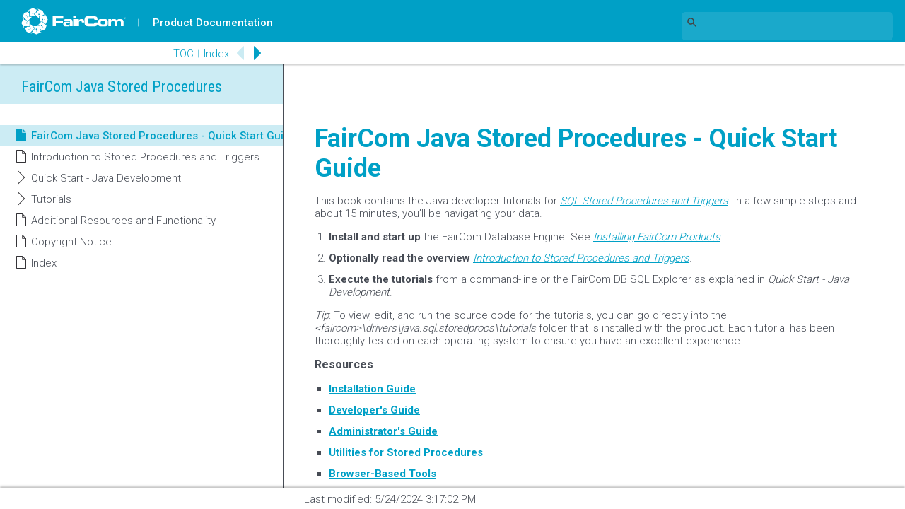

--- FILE ---
content_type: text/html
request_url: https://docs.faircom.com/doc/tutorials/java-sql-stored-procedures-api/
body_size: 9827
content:
<!DOCTYPE html>
<html>
<head>
<meta charset="UTF-8">

<!-- topic_template.htm MB180314, MB181203 2018 major rework, MB190128 UTF-8+BOM -->
 
<title> FairCom Java Stored Procedures - Quick Start Guide </title>

<!-- Google Tag Manager -->
<script>(function(w,d,s,l,i){w[l]=w[l]||[];w[l].push({'gtm.start':
new Date().getTime(),event:'gtm.js'});var f=d.getElementsByTagName(s)[0],
j=d.createElement(s),dl=l!='dataLayer'?'&l='+l:'';j.async=true;j.src=
'https://www.googletagmanager.com/gtm.js?id='+i+dl;f.parentNode.insertBefore(j,f);
})(window,document,'script','dataLayer','GTM-WJLNN4');</script>
<!-- End Google Tag Manager -->

<meta name="description" content="FairCom's high-performance NAV and SQL database technology.">
<meta name="keywords" content="FairCom Java Stored Procedures - Quick Start Guide">
<meta name="modified" content="Last modified: 5/24/2024 3:17:02 PM">
<meta name="publishdate" content="Tuesday, January 7, 2025">
<meta name="viewport" content="width=device-width, initial-scale=1" />
<script type="text/javascript" src="fc2018_main.js"></script>
<script type="text/javascript" src="daTOCdata.js"></script>
<script> var daPageTitle = "FairCom Java Stored Procedures - Quick Start Guide"; </script>
<link rel="stylesheet" href="fc_ait2018.css">
<link rel="stylesheet" href="fc_dsi2018.css">
<link rel="stylesheet" href="fc_ovr2018.css">
</head>
<body onload=" daSetMain(); ;if (isTOCLoaded()) {highlight('80212')}">
<script type="text/javascript">
  (function(w,d,t,u,n,s,e){w['SwiftypeObject']=n;w[n]=w[n]||function(){
  (w[n].q=w[n].q||[]).push(arguments);};s=d.createElement(t);
  e=d.getElementsByTagName(t)[0];s.async=1;s.src=u;e.parentNode.insertBefore(s,e);
  })(window,document,'script','//s.swiftypecdn.com/install/v2/st.js','_st');
  
  _st('install','ENVjV6zkFnV667Gt95_B','2.0.0');
</script>
<!-- Google Tag Manager - MB161103 (noscript) -->
<noscript>
<iframe src="https://www.googletagmanager.com/ns.html?id=GTM-WJLNN4"
height="0" width="0" style="display:none;visibility:hidden"></iframe>
</noscript>
<!-- End Google Tag Manager (noscript) -->

<div id="fc_header"><a href="https://www.faircom.com" id="faircom_logo"><img src="images/1803_faircom_logo.svg"></a></div>
<div id="fc_doc_ind"><img src="images/1803_bar_w.svg"><a href="/docs/?lang=en" target="doc_pg">Product Documentation</a></div>
<div id="fc_top_navigation">
  <!-- MJB210617 - removed external nav for rework <iframe name="fc_top_nav_frame" id="fc_top_nav_frame" src="/resources/fc_top_navigation.htm?fcat=DEV"></iframe> -->
</div>
<div id="fc_search_2" style="display: none">
  <form name="doc_search_form" id="doc_search_form"action="https://docs.faircom.com/go/search/search.php" method="post" target="fc_side_nav_frame">
    <input name="submit" id="submit" type="submit" value="" class="fc_search_submit" onclick="if (this.form.Terms.value == 'Search this book') { return false; }; daShowSearch(); daSetDisplay('fc_side_navigation', 'inline');" />
    <input name="Terms" id="Terms" type="text" value="Search this book" onfocus="this.value = (this.value == 'Search this book')?'':this.value;" onblur="this.value = (this.value == '')?'Search this book':this.value;" />
    <button name="fc_search_close_btn" id="fc_search_close_btn" class="fc_sm_screen_btn"></button>
    <input name="book_dir_name" id="book_dir_name" type="hidden" value="java-sql-stored-procedures-api" />
  </form>
</div>
<div id="fc_search">
   <form name="doc_search_form_2" id="doc_search_form_2" >
        <input type="text" class="st-default-search-input" />
  </form>
</div>
<div id="fc_sm_screen_btns">
  <button id="fc_brgr_btn" class="fc_sm_screen_btn" style="display: none"></button>
  <button id="fc_search_btn" class="fc_sm_screen_btn"></button>
</div>
<div id="fc_breadcrumbs"></div>
<div id="fc_doc_container">
  <div id="fc_side_navigation">
    <iframe name="fc_side_nav_frame" id="fc_side_nav_frame" src="toc.htm"></iframe>
  </div>
  <div id="fc_content_container">
    <div id="fc_content">
      <h1 class="fc_content_heading">FairCom Java Stored Procedures</h1>
      <table class="relatedtopics aboveheading" cellpadding="0" cellspacing="0" border="0">
<tr valign="top">
<td width= "18">
<p class="bodytext"><a href="IntroductiontoStoredProceduresandTriggers.htm" target="_self"><img id="f124" src="next.png" alt="Next Topic" height="22" width="30" vspace="0" hspace="0" align="bottom" border="0"></a></p></td>
</tr>
</table>
<h1 id="t80212" class="heading1">FairCom Java Stored Procedures - Quick Start Guide</h1>
<p class="bodytextkeepwithnext">This book contains the Java developer tutorials for <em class="fcemphasis"><a id="h81349" class="jumptemplateforprinting" title="Introduction to Stored Procedures and Triggers" href="IntroductiontoStoredProceduresandTriggers.htm" target="_self">SQL Stored Procedures and Triggers</a></em>. In a few simple steps and about 15 minutes, you&#8217;ll be navigating your data.</p>
<ol class="fclistnumber"><li class="fclistnumber"><strong class="fcbold">Install and start up</strong> the FairCom Database Engine. See <em class="fcemphasis"><a class="newwindowjumptemplate" title="" href="https://docs.faircom.com/doc/FairCom-Installation/" target="_blank">Installing FairCom Products</a></em>.</li><li class="fclistnumber"><strong class="fcbold">Optionally read the overview</strong> <em class="fcemphasis"><a id="h81349_2" class="jumptemplateforprinting" title="Introduction to Stored Procedures and Triggers" href="IntroductiontoStoredProceduresandTriggers.htm" target="_self">Introduction to Stored Procedures and Triggers</a></em>.</li><li class="fclistnumber"><strong class="fcbold">Execute the tutorials</strong> from a command-line or the FairCom DB SQL Explorer as explained in <em class="fcemphasis">Quick Start - Java Development</em>.</li></ol><p class="bodytext"><em class="fcemphasis">Tip</em>: To view, edit, and run the source code for the tutorials, you can go directly into the <em class="fcfilename">&lt;faircom&gt;\drivers\java.sql.storedprocs\tutorials</em> folder that is installed with the product. Each tutorial has been thoroughly tested on each operating system to ensure you have an excellent experience.</p>
<p class="fcsubheading">Resources</p>
<ul class="fclistbullet"><li class="fclistbullet"><strong class="fcbold"><a class="newwindowjumptemplate" title="" href="https://docs.faircom.com/doc/FairCom-Installation/" target="_blank">Installation Guide</a></strong></li><li class="fclistbullet"><strong class="fcbold"><a class="newwindowjumptemplate" title="" href="https://docs.faircom.com/doc/jspt/" target="_blank">Developer's Guide</a></strong></li><li class="fclistbullet"><strong class="fcbold"><a class="newwindowjumptemplate" title="" href="https://docs.faircom.com/doc/ctserver/" target="_blank">Administrator's Guide</a></strong></li><li class="fclistbullet"><strong class="fcbold"><a class="" title="" href="https://docs.faircom.com/doc/cmdline/62760.htm" target="_self">Utilities for Stored Procedures</a></strong></li><li class="fclistbullet"><strong class="fcbold"><a class="newwindowjumptemplate" title="" href="https://docs.faircom.com/docs/en/UUID-34ebc208-4577-ccf7-d0da-9db37478f55e.html" target="_blank">Browser-Based Tools</a></strong></li><li class="fclistbullet"><strong class="fcbold"><a class="newwindowjumptemplate" title="" href="https://docs.faircom.com/doc/cmdline/" target="_blank">Command-Line Utilities</a></strong></li><li class="fclistbullet"><strong class="fcbold"><a class="newwindowjumptemplate" title="" href="https://docs.faircom.com/doc/tutorials/csharp-sql-stored-procedures-api/" target="_blank">C# .NET Stored Procedures</a></strong> (for developers in the .NET environment)</li><li class="fclistbullet"><strong class="fcbold"><a class="newwindowjumptemplate" title="" href="https://docs.faircom.com/doc/tutorials/drivers-sdks-apis/" target="_blank">All Drivers and APIs</a></strong> </li></ul><p class="fcnote"><strong class="fcnotebold">Note</strong>: FairCom supports all actively-supported LTS versions of the Oracle JDK, and the most recent release (non-beta) version of Oracle OpenJDK.</p>


      <div id="fc_content_navigation_controls">
        <button id="fc_prev_btn_content" class="fc_sm_screen_btn_wide"></button>
        <button id="fc_next_btn_content" class="fc_sm_screen_btn_wide"></button>
      </div>
      <input id="topicId" type="hidden" value="80212" />
      <input id="topic_title" type="hidden" value="FairCom Java Stored Procedures - Quick Start Guide" />
      <input id="fc_title" type="hidden" value="FairCom Java Stored Procedures" />
      <input id="fc_book_id" type="hidden" value="79771" />
    </div>
    <!-- to pin a banner, add the query parameter "fc_promo=../relative_path_to/a160x600px_banner_with_embedded_href.svg to the AIT var FC_websubpromo -->
    <!-- MJB210617 - removed "fc_banner" promo/ad server area for rework <div id="fc_banner">
      <iframe id="fc_banner_frame" src="/resources/promos/getpromo.php?" scrolling="no"></iframe>
    </div> -->
  </div>
</div>
<div id="fc_footer">
  <div id="fc_last_mod">
    <p>Last modified:
      5/24/2024 3:17:02 PM
    </p>
  </div>
</div>
<div id="fc_side_navigation_controls">
  <p>
    <a href="toc.htm" id="fc_toc_a"target="fc_side_nav_frame">TOC</a><img src="images/1803_bar_b.svg"><a href="indexpage.htm" id="fc_index_a"target="fc_side_nav_frame">Index</a>
  </p>
  <button id="fc_prev_btn" class="fc_sm_screen_btn"></button>
  <button id="fc_next_btn" class="fc_sm_screen_btn"></button>
  <button id="fc_snav_close_btn" class="fc_hidden"></button>
  <button id="fc_snav_close_search_wide_mode_btn" class="fc_hidden"></button>
</div>
<div id="related_topics_alt"></div>
</body>
</html>


--- FILE ---
content_type: text/html
request_url: https://docs.faircom.com/doc/tutorials/java-sql-stored-procedures-api/toc.htm
body_size: 5898
content:
<!DOCTYPE html>
<html>
<head>
<meta charset="UTF-8">

<!-- toc_template.htm MB1803143 2018 major rework -->

<title>  </title>

<SCRIPT LANGUAGE="JavaScript">
if (parent.location.href == self.location.href) window.location.href = 'index.htm';
</SCRIPT>

<meta name="description" content="FairCom's high-performance NAV and SQL database technology.">
<meta name="keywords" content="">
<meta name="publishdate" content="Tuesday, January 7, 2025">

<script type="text/javascript" src="fc2018_toc.js"></script>

<link rel="stylesheet" href="fc_dsi2018.css">
<link rel="stylesheet" href="fc_toc2018.css">
<link rel="stylesheet" href="fc_ovr2018.css">

<base target="_parent">

</head>
<body style="display:none" onload="daSetState();">
<h1 class="fc_nav_heading">FairCom Java Stored Procedures</h1>

<table class="tabledhtmltoc" cellpadding="0" cellspacing="0" border="0" width="100%"><tr><td align="left" valign="top" nowrap="nowrap"><span class="toc">&nbsp;<br>
<img src="space.gif" alt=""><img src="topic.gif" alt=""><a id="a80212" href="index.htm">FairCom Java Stored Procedures - Quick Start Guide</a><br>
<img src="space.gif" alt=""><img src="topic.gif" alt=""><a id="a81348" href="IntroductiontoStoredProceduresandTriggers.htm">Introduction to Stored Procedures and Triggers</a><br>
<img id="p85415" src="plus.gif" onclick="exp('85415')" alt=""><img id="b85415" src="cbook.gif" alt=""><a id="a85415" href="QuickStart-JavaDevelopment.htm">Quick Start - Java Development</a><br>
<span id="s85415" class="sp"><img style="margin-left:16px" src="space.gif" alt=""><img src="topic.gif" alt=""><a id="a85416" href="CommandLineExecutionUsingInteractiveSQL-Windows.htm">Command Line Execution Using Interactive SQL - Windows</a><br>
<img style="margin-left:16px" src="space.gif" alt=""><img src="topic.gif" alt=""><a id="a85417" href="GUIExecutionUsingFairComDBSQLExplorer-Windows.htm">GUI Execution Using FairCom DB SQL Explorer - Windows</a><br>
<img style="margin-left:16px" src="space.gif" alt=""><img src="topic.gif" alt=""><a id="a85418" href="Command-LineExecutionUsingInteractiveSQL-Linux.htm">Command-Line Execution Using Interactive SQL - Linux</a><br>
</span><img id="p79784" src="plus.gif" onclick="exp('79784')" alt=""><img id="b79784" src="cbook.gif" alt=""><a id="a79784" href="Tutorials.htm">Tutorials</a><br>
<span id="s79784" class="sp"><img style="margin-left:16px" id="p41961" src="plus.gif" onclick="exp('41961')" alt=""><img id="b41961" src="cbook.gif" alt=""><a id="a41961" href="IntroductoryTutorial.htm">Introductory Tutorial</a><br>
<span id="s41961" class="sp"><img style="margin-left:32px" src="space.gif" alt=""><img src="topic.gif" alt=""><a id="a42349" href="Init.htm">Init</a><br>
<img style="margin-left:32px" src="space.gif" alt=""><img src="topic.gif" alt=""><a id="a42350" href="Define.htm">Define</a><br>
<img style="margin-left:32px" src="space.gif" alt=""><img src="topic.gif" alt=""><a id="a42351" href="Manage.htm">Manage</a><br>
<img style="margin-left:32px" src="space.gif" alt=""><img src="topic.gif" alt=""><a id="a42352" href="Done.htm">Done</a><br>
</span><img style="margin-left:16px" id="p41978" src="plus.gif" onclick="exp('41978')" alt=""><img id="b41978" src="cbook.gif" alt=""><a id="a41978" href="RelationalModelandIndexing.htm">Relational Model and Indexing</a><br>
<span id="s41978" class="sp"><img style="margin-left:32px" src="space.gif" alt=""><img src="topic.gif" alt=""><a id="a42354" href="Init_2.htm">Init</a><br>
<img style="margin-left:32px" src="space.gif" alt=""><img src="topic.gif" alt=""><a id="a42355" href="Define_2.htm">Define</a><br>
<img style="margin-left:32px" src="space.gif" alt=""><img src="topic.gif" alt=""><a id="a42356" href="Manage_2.htm">Manage</a><br>
<img style="margin-left:32px" src="space.gif" alt=""><img src="topic.gif" alt=""><a id="a42357" href="Done_2.htm">Done</a><br>
</span><img style="margin-left:16px" id="p41995" src="plus.gif" onclick="exp('41995')" alt=""><img id="b41995" src="cbook.gif" alt=""><a id="a41995" href="Record_RowLocking.htm">Record/Row Locking</a><br>
<span id="s41995" class="sp"><img style="margin-left:32px" src="space.gif" alt=""><img src="topic.gif" alt=""><a id="a42359" href="Init_3.htm">Init</a><br>
<img style="margin-left:32px" src="space.gif" alt=""><img src="topic.gif" alt=""><a id="a42360" href="Define_3.htm">Define</a><br>
<img style="margin-left:32px" src="space.gif" alt=""><img src="topic.gif" alt=""><a id="a42361" href="Manage_3.htm">Manage</a><br>
<img style="margin-left:32px" src="space.gif" alt=""><img src="topic.gif" alt=""><a id="a42362" href="Done_3.htm">Done</a><br>
</span><img style="margin-left:16px" id="p42012" src="plus.gif" onclick="exp('42012')" alt=""><img id="b42012" src="cbook.gif" alt=""><a id="a42012" href="TransactionProcessing.htm">Transaction Processing</a><br>
<span id="s42012" class="sp"><img style="margin-left:32px" src="space.gif" alt=""><img src="topic.gif" alt=""><a id="a42364" href="Init_4.htm">Init</a><br>
<img style="margin-left:32px" src="space.gif" alt=""><img src="topic.gif" alt=""><a id="a42365" href="Define_4.htm">Define</a><br>
<img style="margin-left:32px" src="space.gif" alt=""><img src="topic.gif" alt=""><a id="a42366" href="Manage_4.htm">Manage</a><br>
<img style="margin-left:32px" src="space.gif" alt=""><img src="topic.gif" alt=""><a id="a42367" href="Done_4.htm">Done</a><br>
</span></span><img src="space.gif" alt=""><img src="topic.gif" alt=""><a id="a68485" href="AdditionalResourcesandFunctionality.htm">Additional Resources and Functionality</a><br>
<img src="space.gif" alt=""><img src="topic.gif" alt=""><a id="a63829" href="copyright.htm">Copyright Notice</a><br>
<img src="space.gif" alt=""><img src="topic.gif" alt=""><a id="a74298" href="indexpage.htm" target="_self">Index</a><br>
<br></span></td></tr></table>

</body>
</html>


--- FILE ---
content_type: text/html
request_url: https://docs.faircom.com/doc/tutorials/java-sql-stored-procedures-api/toc.htm?ex=&hl=80212
body_size: 5898
content:
<!DOCTYPE html>
<html>
<head>
<meta charset="UTF-8">

<!-- toc_template.htm MB1803143 2018 major rework -->

<title>  </title>

<SCRIPT LANGUAGE="JavaScript">
if (parent.location.href == self.location.href) window.location.href = 'index.htm';
</SCRIPT>

<meta name="description" content="FairCom's high-performance NAV and SQL database technology.">
<meta name="keywords" content="">
<meta name="publishdate" content="Tuesday, January 7, 2025">

<script type="text/javascript" src="fc2018_toc.js"></script>

<link rel="stylesheet" href="fc_dsi2018.css">
<link rel="stylesheet" href="fc_toc2018.css">
<link rel="stylesheet" href="fc_ovr2018.css">

<base target="_parent">

</head>
<body style="display:none" onload="daSetState();">
<h1 class="fc_nav_heading">FairCom Java Stored Procedures</h1>

<table class="tabledhtmltoc" cellpadding="0" cellspacing="0" border="0" width="100%"><tr><td align="left" valign="top" nowrap="nowrap"><span class="toc">&nbsp;<br>
<img src="space.gif" alt=""><img src="topic.gif" alt=""><a id="a80212" href="index.htm">FairCom Java Stored Procedures - Quick Start Guide</a><br>
<img src="space.gif" alt=""><img src="topic.gif" alt=""><a id="a81348" href="IntroductiontoStoredProceduresandTriggers.htm">Introduction to Stored Procedures and Triggers</a><br>
<img id="p85415" src="plus.gif" onclick="exp('85415')" alt=""><img id="b85415" src="cbook.gif" alt=""><a id="a85415" href="QuickStart-JavaDevelopment.htm">Quick Start - Java Development</a><br>
<span id="s85415" class="sp"><img style="margin-left:16px" src="space.gif" alt=""><img src="topic.gif" alt=""><a id="a85416" href="CommandLineExecutionUsingInteractiveSQL-Windows.htm">Command Line Execution Using Interactive SQL - Windows</a><br>
<img style="margin-left:16px" src="space.gif" alt=""><img src="topic.gif" alt=""><a id="a85417" href="GUIExecutionUsingFairComDBSQLExplorer-Windows.htm">GUI Execution Using FairCom DB SQL Explorer - Windows</a><br>
<img style="margin-left:16px" src="space.gif" alt=""><img src="topic.gif" alt=""><a id="a85418" href="Command-LineExecutionUsingInteractiveSQL-Linux.htm">Command-Line Execution Using Interactive SQL - Linux</a><br>
</span><img id="p79784" src="plus.gif" onclick="exp('79784')" alt=""><img id="b79784" src="cbook.gif" alt=""><a id="a79784" href="Tutorials.htm">Tutorials</a><br>
<span id="s79784" class="sp"><img style="margin-left:16px" id="p41961" src="plus.gif" onclick="exp('41961')" alt=""><img id="b41961" src="cbook.gif" alt=""><a id="a41961" href="IntroductoryTutorial.htm">Introductory Tutorial</a><br>
<span id="s41961" class="sp"><img style="margin-left:32px" src="space.gif" alt=""><img src="topic.gif" alt=""><a id="a42349" href="Init.htm">Init</a><br>
<img style="margin-left:32px" src="space.gif" alt=""><img src="topic.gif" alt=""><a id="a42350" href="Define.htm">Define</a><br>
<img style="margin-left:32px" src="space.gif" alt=""><img src="topic.gif" alt=""><a id="a42351" href="Manage.htm">Manage</a><br>
<img style="margin-left:32px" src="space.gif" alt=""><img src="topic.gif" alt=""><a id="a42352" href="Done.htm">Done</a><br>
</span><img style="margin-left:16px" id="p41978" src="plus.gif" onclick="exp('41978')" alt=""><img id="b41978" src="cbook.gif" alt=""><a id="a41978" href="RelationalModelandIndexing.htm">Relational Model and Indexing</a><br>
<span id="s41978" class="sp"><img style="margin-left:32px" src="space.gif" alt=""><img src="topic.gif" alt=""><a id="a42354" href="Init_2.htm">Init</a><br>
<img style="margin-left:32px" src="space.gif" alt=""><img src="topic.gif" alt=""><a id="a42355" href="Define_2.htm">Define</a><br>
<img style="margin-left:32px" src="space.gif" alt=""><img src="topic.gif" alt=""><a id="a42356" href="Manage_2.htm">Manage</a><br>
<img style="margin-left:32px" src="space.gif" alt=""><img src="topic.gif" alt=""><a id="a42357" href="Done_2.htm">Done</a><br>
</span><img style="margin-left:16px" id="p41995" src="plus.gif" onclick="exp('41995')" alt=""><img id="b41995" src="cbook.gif" alt=""><a id="a41995" href="Record_RowLocking.htm">Record/Row Locking</a><br>
<span id="s41995" class="sp"><img style="margin-left:32px" src="space.gif" alt=""><img src="topic.gif" alt=""><a id="a42359" href="Init_3.htm">Init</a><br>
<img style="margin-left:32px" src="space.gif" alt=""><img src="topic.gif" alt=""><a id="a42360" href="Define_3.htm">Define</a><br>
<img style="margin-left:32px" src="space.gif" alt=""><img src="topic.gif" alt=""><a id="a42361" href="Manage_3.htm">Manage</a><br>
<img style="margin-left:32px" src="space.gif" alt=""><img src="topic.gif" alt=""><a id="a42362" href="Done_3.htm">Done</a><br>
</span><img style="margin-left:16px" id="p42012" src="plus.gif" onclick="exp('42012')" alt=""><img id="b42012" src="cbook.gif" alt=""><a id="a42012" href="TransactionProcessing.htm">Transaction Processing</a><br>
<span id="s42012" class="sp"><img style="margin-left:32px" src="space.gif" alt=""><img src="topic.gif" alt=""><a id="a42364" href="Init_4.htm">Init</a><br>
<img style="margin-left:32px" src="space.gif" alt=""><img src="topic.gif" alt=""><a id="a42365" href="Define_4.htm">Define</a><br>
<img style="margin-left:32px" src="space.gif" alt=""><img src="topic.gif" alt=""><a id="a42366" href="Manage_4.htm">Manage</a><br>
<img style="margin-left:32px" src="space.gif" alt=""><img src="topic.gif" alt=""><a id="a42367" href="Done_4.htm">Done</a><br>
</span></span><img src="space.gif" alt=""><img src="topic.gif" alt=""><a id="a68485" href="AdditionalResourcesandFunctionality.htm">Additional Resources and Functionality</a><br>
<img src="space.gif" alt=""><img src="topic.gif" alt=""><a id="a63829" href="copyright.htm">Copyright Notice</a><br>
<img src="space.gif" alt=""><img src="topic.gif" alt=""><a id="a74298" href="indexpage.htm" target="_self">Index</a><br>
<br></span></td></tr></table>

</body>
</html>


--- FILE ---
content_type: text/css
request_url: https://docs.faircom.com/doc/tutorials/java-sql-stored-procedures-api/fc_toc2018.css
body_size: 1601
content:
@charset "UTF-8";
/*FairCom Documentaion TOC*/

@import url(https://fonts.googleapis.com/css?family=Roboto:400,300,100,500,700);
@import url(https://fonts.googleapis.com/css?family=Roboto+Condensed:400,700,300,400italic);

body {
	margin-top: 67px;
	font-size: 15px;
	font-family: Roboto;
	font-weight: 300;
	color: #474C55;
}

a {
	position: relative;
	top: 2px;
	color: #474C55;
	text-decoration:none;
	line-height: 30px;
	padding-left: 4px
}

a:hover { text-shadow: 0px 0px 5px #00a0c6; }

.sp {display:none}

.fc_active {
	display: inline-block;
	width: calc(100% - 44px);
	padding: 0px 0px 0px 200px;
	margin: 0px 0px 0px -196px;
	font-weight:500;
	color: #00a0c6;
	background-color: #ccecf4;
	pointer-events:none;
}

img {
	display: inline-block;
	position: relative;
	padding: 4px;
	background-color: Transparent;
	background-repeat:no-repeat;
	border: none;
	outline:none;
	line-height: 0px;
	vertical-align: middle;
}

img[src="minus.gif"]{
	position:relative;
	left: 20px;
	z-index: 10;
	cursor:pointer;
	background-image: url(images/1803_open.svg);
}


img[src="plus.gif"]{
	position:relative;
	left: 20px;
	z-index: 10;
	cursor:pointer;
	background-image: url(images/1803_closed.svg);
}

img[src="topic.gif"]{
	background-image: url(images/1803_topic.svg);
}

img[src="selected_topic.gif"]{
	background-image: url(images/1803_topic_s.svg);
	z-index: 10;
}

img[src="selected_span.gif"]{
	background-image: url(images/1803_dn.svg);
	z-index: 10;
	pointer-events:none;
}

img[src="selected_span_c.gif"]{
	background-image: url(images/1803_closed_s.svg);
	z-index: 10;
	pointer-events:none;
}

--- FILE ---
content_type: application/javascript
request_url: https://docs.faircom.com/doc/tutorials/java-sql-stored-procedures-api/fc2018_main.js
body_size: 6488
content:
var daBookName="FairCom DB Stored Procedures";
//console.log("Book Name = "+daBookName);

var daBC = "";

function daDoClick(id) {
  document.getElementById(id).click();
}

function daSetDoClick(btn_id, target_id) {
  if (document.getElementById(target_id)) {
    document.getElementById(btn_id).addEventListener("click", function () {
      daDoClick(target_id)
    });
  } else {
    document.getElementById(btn_id).className += " fc_no_next_or_prev";
  }
}

function daSetDisplay(id, str) {
  document.getElementById(id).style.display = '';
  document.getElementById(id).style.display = str;
}

function daSetClass(id, str) {
  document.getElementById(id).className = '';
  document.getElementById(id).className = str;
}

function daUnsetDisplay(id) {
  document.getElementById(id).style.display = '';
}

function daResetSmallDisplay() {
  var daIDs = ["fc_bc_p", "fc_content", "fc_side_navigation", "fc_side_navigation_controls", "fc_search", "fc_search_btn"]; //MJB181203 removed "fc_brgr_btn"
  daIDs.forEach(daUnsetDisplay);
}

function daShowSearch() {
  daResetSmallDisplay();
  daSetDisplay('fc_search', 'block');
  daSetDisplay('fc_search_btn', 'none');
  //daSetDisplay('fc_side_navigation_controls', 'none'); //MJB181203 New - mods for nav controls by default on narrow screen
  daSetClass('fc_side_navigation_controls', 'fc_snav_hide_narrow');
  daSetClass('fc_snav_close_search_wide_mode_btn', 'fc_snav_hide_narrow');
  daSetVisabilityBtn('fc_snav_close_search_wide_mode_btn', function () {
    daDoClick("fc_toc_a");
    daSetClass('fc_snav_close_search_wide_mode_btn', 'fc_hidden');
  }); //MJB190128 Added close search button
  //daSetDisplay('fc_search_close_btn', 'none');
  daUnsetDisplay('fc_brgr_btn'); //MJB181203 New - mods for nav controls by default on narrow screen
}

function daShowNav() {
  daResetSmallDisplay();
  daSetDisplay('fc_side_navigation_controls', 'block');
  //daSetDisplay('fc_side_navigation', 'block'); //MJB181203 mods for nav controls by default on narrow screen
  daSetDisplay('fc_bc_p', 'none');
  //daSetDisplay('fc_content', 'none'); //MJB181203 mods for nav controls by default on narrow screen
  daSetDisplay('fc_brgr_btn', 'none');
  daUnsetDisplay('fc_search_btn');
}

function daShowNavContent() { //MJB181203 New - mods for nav controls by default on narrow screen. Added to display TOC
  daResetSmallDisplay();
  daSetDisplay('fc_side_navigation_controls', 'block');
  daSetDisplay('fc_side_navigation', 'block');
  //daSetDisplay('fc_bc_p', 'none');
  //daSetDisplay('fc_content', 'none');
  daSetDisplay('fc_brgr_btn', 'none');
  //daSetDisplay('fc_snav_close_btn', 'inline');
  //fc_snav_close_btn_active
  daSetClass('fc_snav_close_btn', 'fc_snav_close_btn_active');
  daSetClass('fc_snav_close_search_wide_mode_btn', 'fc_hidden');
}

function daCloseControl() {
  daResetSmallDisplay();
  daSetDisplay('fc_brgr_btn', 'none'); //MJB181203 New - mods for nav controls by default on narrow screen
  //daSetDisplay('fc_snav_close_btn', 'none'); //MJB181203 New - mods for nav controls by default on narrow screen
  daSetClass('fc_side_navigation_controls', '');
  daSetClass('fc_snav_close_btn', 'fc_hidden');
  daSetClass('fc_snav_close_search_wide_mode_btn', 'fc_hidden');
}

function daSetVisabilityBtn(btn_id, da_function) {
  document.getElementById(btn_id).addEventListener("click", da_function);
}

function expand(id) {
  var daObj = daGetObject(daTOCdata, id);
  //console.log(Object.values(daObj));
  if (typeof daObj != 'undefined') {
    daBC = '<a href="' + daObj.url + '">' + daObj.text + '</a><img src="images/1803_bar_2.svg">' + daBC;
  }
}

function highlight(id) {
  //console.log(daPageTitle);
  document.getElementById('fc_breadcrumbs').innerHTML = '<p id="fc_bc_p">' + daBC + '<span class=fc_bc_title>' + daPageTitle + '</span></p>';
}

function isTOCLoaded() {
  //console.log("Main - TOC loaded");
  daSetDoClick("fc_prev_btn", "f125");
  daSetDoClick("fc_next_btn", "f124");
  daSetVisabilityBtn("fc_search_btn", daShowSearch);
  daSetVisabilityBtn("fc_brgr_btn", daShowNav);
  daSetVisabilityBtn("fc_search_close_btn", daCloseControl);
  daSetVisabilityBtn("fc_snav_close_btn", daCloseControl);

  daSetVisabilityBtn("fc_toc_a", daShowNavContent); //MJB181203 New - mods for nav controls by default on narrow screen
  daSetVisabilityBtn("fc_index_a", daShowNavContent); //MJB181203 New - mods for nav controls by default on narrow screen

  daSetDoClick("fc_prev_btn_content", "f125");
  daSetDoClick("fc_next_btn_content", "f124");
  return true;
}

function daCopyRelatedItemsToAlt() {
  var daRelatedItems = document.getElementsByClassName("belowtopictext");
  if (daRelatedItems.length != 0){
    var daRelatedItems_copy = daRelatedItems[0].cloneNode(true);
    document.getElementById("related_topics_alt").appendChild(daRelatedItems_copy);
  }
}

function daSetMain() {
  var qstr = document.body.onload.toString();
  if (qstr.indexOf("expand('") != -1) {
    var daEx = qstr.substring((qstr.indexOf("'") + 1), (qstr.indexOf("');highlight"))).split("');expand('").join("_");
  }
  if (qstr.indexOf("highlight('") != -1) {
    var daHi = qstr.substring((qstr.indexOf("highlight('") + 11), (qstr.lastIndexOf("'")));
  }

  if (typeof daEx == 'undefined') {
    daEx = "";
  }

  if (typeof daHi == 'undefined') {
    daHi = "";
  }

  var daURLadd = "?ex=" + daEx + "&hl=" + daHi;

  window.frames['fc_side_nav_frame'].location = document.getElementById('fc_side_nav_frame').src + daURLadd; //MJB190617 This line replaces the line below to fix a browser bug.
  //document.getElementById('fc_side_nav_frame').src=document.getElementById('fc_side_nav_frame').src+daURLadd;

  document.getElementById('fc_toc_a').href = document.getElementById('fc_toc_a').href + daURLadd;

  daScaleLargeImages(); //MJB181203 New - Sizes images over 810px wide to 810px wide
  daCopyRelatedItemsToAlt(); //MJB210728 - Copy Related Topics table to the "related_topics_alt" div
}

function daGetObject(daThisObj, daO) {
  if (daThisObj) {
    for (var i = 0; i < daThisObj.length; i++) {
      if (daThisObj[i].o == daO) {
        return daThisObj[i];
      }
      var daGoSub = daGetObject(daThisObj[i].children, daO);
      if (daGoSub) return daGoSub;
    }
  }
}

function daScaleLargeImages() {
  var imgs = document.images;
  for (var i = 0, iLen = imgs.length; i < iLen; i++) {
    if (imgs[i].width > 810) {
      imgs[i].height = imgs[i].height * (810 / imgs[i].width);
      imgs[i].width = 810;
    }
  }
}


--- FILE ---
content_type: application/javascript
request_url: https://docs.faircom.com/doc/tutorials/java-sql-stored-procedures-api/daTOCdata.js
body_size: 2976
content:
var daTOCdata = [{"id":1,"o":80212,"text":"FairCom Java Stored Procedures - Quick Start Guide","url":"index.htm","node":"0","leaf":true},{"id":2,"o":81348,"text":"Introduction to Stored Procedures and Triggers","url":"IntroductiontoStoredProceduresandTriggers.htm","node":"1","leaf":true},{"id":3,"o":85415,"text":"Quick Start - Java Development","url":"QuickStart-JavaDevelopment.htm","node":"2","children":[{"id":4,"o":85416,"text":"Command Line Execution Using Interactive SQL - Windows","url":"CommandLineExecutionUsingInteractiveSQL-Windows.htm","node":"2+0","leaf":true},{"id":5,"o":85417,"text":"GUI Execution Using FairCom DB SQL Explorer - Windows","url":"GUIExecutionUsingFairComDBSQLExplorer-Windows.htm","node":"2+1","leaf":true},{"id":6,"o":85418,"text":"Command-Line Execution Using Interactive SQL - Linux","url":"Command-LineExecutionUsingInteractiveSQL-Linux.htm","node":"2+2","leaf":true}]},{"id":7,"o":79784,"text":"Tutorials","url":"Tutorials.htm","node":"3","children":[{"id":8,"o":41961,"text":"Introductory Tutorial","url":"IntroductoryTutorial.htm","node":"3+0","children":[{"id":9,"o":42349,"text":"Init","url":"Init.htm","node":"3+0+0","leaf":true},{"id":10,"o":42350,"text":"Define","url":"Define.htm","node":"3+0+1","leaf":true},{"id":11,"o":42351,"text":"Manage","url":"Manage.htm","node":"3+0+2","leaf":true},{"id":12,"o":42352,"text":"Done","url":"Done.htm","node":"3+0+3","leaf":true}]},{"id":13,"o":41978,"text":"Relational Model and Indexing","url":"RelationalModelandIndexing.htm","node":"3+1","children":[{"id":14,"o":42354,"text":"Init","url":"Init_2.htm","node":"3+1+0","leaf":true},{"id":15,"o":42355,"text":"Define","url":"Define_2.htm","node":"3+1+1","leaf":true},{"id":16,"o":42356,"text":"Manage","url":"Manage_2.htm","node":"3+1+2","leaf":true},{"id":17,"o":42357,"text":"Done","url":"Done_2.htm","node":"3+1+3","leaf":true}]},{"id":18,"o":41995,"text":"Record/Row Locking","url":"Record_RowLocking.htm","node":"3+2","children":[{"id":19,"o":42359,"text":"Init","url":"Init_3.htm","node":"3+2+0","leaf":true},{"id":20,"o":42360,"text":"Define","url":"Define_3.htm","node":"3+2+1","leaf":true},{"id":21,"o":42361,"text":"Manage","url":"Manage_3.htm","node":"3+2+2","leaf":true},{"id":22,"o":42362,"text":"Done","url":"Done_3.htm","node":"3+2+3","leaf":true}]},{"id":23,"o":42012,"text":"Transaction Processing","url":"TransactionProcessing.htm","node":"3+3","children":[{"id":24,"o":42364,"text":"Init","url":"Init_4.htm","node":"3+3+0","leaf":true},{"id":25,"o":42365,"text":"Define","url":"Define_4.htm","node":"3+3+1","leaf":true},{"id":26,"o":42366,"text":"Manage","url":"Manage_4.htm","node":"3+3+2","leaf":true},{"id":27,"o":42367,"text":"Done","url":"Done_4.htm","node":"3+3+3","leaf":true}]}]},{"id":28,"o":68485,"text":"Additional Resources and Functionality","url":"AdditionalResourcesandFunctionality.htm","node":"4","leaf":true},{"id":29,"o":63829,"text":"Copyright Notice","url":"copyright.htm","node":"5","leaf":true}];

--- FILE ---
content_type: image/svg+xml
request_url: https://docs.faircom.com/doc/tutorials/java-sql-stored-procedures-api/images/1803_dn2.svg
body_size: 593
content:
<?xml version="1.0" encoding="utf-8"?>
<!-- Generator: Adobe Illustrator 23.0.1, SVG Export Plug-In . SVG Version: 6.00 Build 0)  -->
<svg version="1.1" id="Layer_1" xmlns="http://www.w3.org/2000/svg" xmlns:xlink="http://www.w3.org/1999/xlink" x="0px" y="0px"
	 viewBox="0 0 20 20" style="enable-background:new 0 0 20 20;" xml:space="preserve">
<style type="text/css">
	.st0{fill:#00A0C6;}
</style>
<path class="st0" d="M4.9,0.8l0,18.4c0,0.2,0.1,0.4,0.3,0.5c0.2,0.1,0.4,0,0.5-0.1l9.2-9.2c0.1-0.1,0.1-0.2,0.1-0.4s0-0.3-0.1-0.4
	L5.8,0.5C5.6,0.3,5.4,0.3,5.2,0.3C5,0.4,4.9,0.6,4.9,0.8z"/>
</svg>


--- FILE ---
content_type: application/javascript
request_url: https://docs.faircom.com/doc/tutorials/java-sql-stored-procedures-api/fc2018_toc.js
body_size: 4314
content:
daBookName="FairCom DB Stored Procedures";
//console.log('Current book is: %s', daBookName);

var daMaxTOCEntries = 100;

function getDaExpList(){
  var daListName = "daExpList=";
  var daCookies = decodeURIComponent(document.cookie).split(';');
  for(var i = 0; i <daCookies.length; i++) {
    var daThisCookie = daCookies[i].trim();
    if (daThisCookie.indexOf(daListName) == 0) {
      return daThisCookie.substring(daListName.length, daThisCookie.length);
    }
  }
  return "";
}

var daThisExpList = getDaExpList();

function daModList(daMemberID,daAddOrRemove){
  var daNewList = "";
  if (daThisExpList == ""){
    if (daAddOrRemove == "add"){
      daNewList = daMemberID;
    }
  } else if (daAddOrRemove == "add") {
    daNewList = daThisExpList + "," + daMemberID;
  } else if (daAddOrRemove == "remove"){
    if (daThisExpList != daMemberID){
      if (daThisExpList.indexOf(daMemberID) == 0){
        daNewList = daThisExpList.substring(daMemberID.length + 1)
      } else {
        daNewList = daThisExpList.split("," + daMemberID).join('');
      }
    }
  }
  while (daNewList.length > daMaxTOCEntries) {
    daNewList = daNewList.substring(daNewList.indexOf(",") + 1);
  }
  daThisExpList = daNewList;
  daPersistList(daNewList);
  //console.log('Expanded topics are: %s', daNewList);
}

function daPersistList(daList){
  var daExpire = new Date();
  daExpire.setTime(daExpire.getTime() + (365*24*60*60*1000));//one year
  document.cookie = "daExpList=" + daList + ";expires="+ daExpire.toUTCString() + ";path=/";
}

function daGetPosition(el) {
	var x = 0, y = 0;
	while (el != null && (el.tagName || '').toLowerCase() != 'html') {
		x += el.offsetLeft || 0; 
		y += el.offsetTop || 0;
		el = el.parentElement;
	}
	return { x: parseInt(x, 10), y: parseInt(y, 10) };
}

function daSetState() {
	var daObs2Expand = getQueryVariable("ex").split("_");
	var daOb2Highlight = getQueryVariable("hl");
	var daThisExpListArray = daThisExpList.split(",");
	
	var hlEl=document.getElementById('a'+daOb2Highlight);//MJB181203 New
  
	daThisExpListArray.forEach(expand);
	
	if (daOb2Highlight != "") {
		daObs2Expand.forEach(expand);
		expand(daOb2Highlight);
		highlight(daOb2Highlight);
		document.body.style.display="block";
	}
	if (typeof(hlEl) != 'undefined' && hlEl != null){
		scrollTo(0, hlEl.offsetTop-150);//MJB181203 moved and modded from end of highlight()
	}
}

function getQueryVariable(variable) {
		var query = window.location.search.substring(1);
		var vars = query.split('&');
		for (var i = 0; i < vars.length; i++) {
				var pair = vars[i].split('=');
				if (decodeURIComponent(pair[0]) == variable) {
						return decodeURIComponent(pair[1]);
				}
		}
		//console.log('Query variable %s not found', variable);
		return "";
}

// Functions for TOC

function exp(id) {
	var myElt=document.getElementById('p'+id);

	if (myElt) {
		// check current display state
		if (myElt.src.slice(myElt.src.lastIndexOf('/')+1) == 'minus.gif') {
			collapse(id);
			daModList(id,"remove");
		} else{
			expand(id);
			daModList(id,"add");
		}
	}
}

function expand(id) {
	var myDoc=document;
	var myElt=myDoc.getElementById('s'+id);

	if (myElt) {
		with(myElt) {
			className='x';
			style.display=''; 
		}
		myDoc.getElementById('p'+id).src='minus.gif';
		myDoc.getElementById('b'+id).src='obook.gif';
		daRedoHighlight(id);
	}
}

function collapse(id) {
	var myElt=document.getElementById('s'+id);

	if (myElt) {
		with(myElt) {
			className='x';
			style.display='none'; 
		}
		document.getElementById('p'+id).src='plus.gif';
		document.getElementById('b'+id).src='cbook.gif';
		daRedoHighlight(id);
	}
}

function highlight(id) {
	var myElt=document.getElementById('a'+id);

	if (myElt) {
		var myIcon = myElt.previousSibling;
		if (myIcon.src.indexOf('topic.gif') != -1) {
			myIcon.src='selected_topic.gif';
		} else if (myIcon.src.indexOf('cbook.gif') != -1) {
			myIcon.src='selected_span_c.gif';
		} else {
			myIcon.src='selected_span.gif';
		}
		myElt.hideFocus=true;
		if (myElt.className.indexOf('fc_active') == -1) {
			myElt.className += " fc_active";
		}
	}
}

function daRedoHighlight(id) {
	var myElt=document.getElementById('a'+id);
	if (myElt.className.indexOf('fc_active') != -1) {
		highlight(id);
	}
}

function isTOCLoaded() {
	//console.log('TOC is loaded');
	return true;
}


--- FILE ---
content_type: application/javascript
request_url: https://docs.faircom.com/doc/tutorials/java-sql-stored-procedures-api/fc2018_toc.js
body_size: 4314
content:
daBookName="FairCom DB Stored Procedures";
//console.log('Current book is: %s', daBookName);

var daMaxTOCEntries = 100;

function getDaExpList(){
  var daListName = "daExpList=";
  var daCookies = decodeURIComponent(document.cookie).split(';');
  for(var i = 0; i <daCookies.length; i++) {
    var daThisCookie = daCookies[i].trim();
    if (daThisCookie.indexOf(daListName) == 0) {
      return daThisCookie.substring(daListName.length, daThisCookie.length);
    }
  }
  return "";
}

var daThisExpList = getDaExpList();

function daModList(daMemberID,daAddOrRemove){
  var daNewList = "";
  if (daThisExpList == ""){
    if (daAddOrRemove == "add"){
      daNewList = daMemberID;
    }
  } else if (daAddOrRemove == "add") {
    daNewList = daThisExpList + "," + daMemberID;
  } else if (daAddOrRemove == "remove"){
    if (daThisExpList != daMemberID){
      if (daThisExpList.indexOf(daMemberID) == 0){
        daNewList = daThisExpList.substring(daMemberID.length + 1)
      } else {
        daNewList = daThisExpList.split("," + daMemberID).join('');
      }
    }
  }
  while (daNewList.length > daMaxTOCEntries) {
    daNewList = daNewList.substring(daNewList.indexOf(",") + 1);
  }
  daThisExpList = daNewList;
  daPersistList(daNewList);
  //console.log('Expanded topics are: %s', daNewList);
}

function daPersistList(daList){
  var daExpire = new Date();
  daExpire.setTime(daExpire.getTime() + (365*24*60*60*1000));//one year
  document.cookie = "daExpList=" + daList + ";expires="+ daExpire.toUTCString() + ";path=/";
}

function daGetPosition(el) {
	var x = 0, y = 0;
	while (el != null && (el.tagName || '').toLowerCase() != 'html') {
		x += el.offsetLeft || 0; 
		y += el.offsetTop || 0;
		el = el.parentElement;
	}
	return { x: parseInt(x, 10), y: parseInt(y, 10) };
}

function daSetState() {
	var daObs2Expand = getQueryVariable("ex").split("_");
	var daOb2Highlight = getQueryVariable("hl");
	var daThisExpListArray = daThisExpList.split(",");
	
	var hlEl=document.getElementById('a'+daOb2Highlight);//MJB181203 New
  
	daThisExpListArray.forEach(expand);
	
	if (daOb2Highlight != "") {
		daObs2Expand.forEach(expand);
		expand(daOb2Highlight);
		highlight(daOb2Highlight);
		document.body.style.display="block";
	}
	if (typeof(hlEl) != 'undefined' && hlEl != null){
		scrollTo(0, hlEl.offsetTop-150);//MJB181203 moved and modded from end of highlight()
	}
}

function getQueryVariable(variable) {
		var query = window.location.search.substring(1);
		var vars = query.split('&');
		for (var i = 0; i < vars.length; i++) {
				var pair = vars[i].split('=');
				if (decodeURIComponent(pair[0]) == variable) {
						return decodeURIComponent(pair[1]);
				}
		}
		//console.log('Query variable %s not found', variable);
		return "";
}

// Functions for TOC

function exp(id) {
	var myElt=document.getElementById('p'+id);

	if (myElt) {
		// check current display state
		if (myElt.src.slice(myElt.src.lastIndexOf('/')+1) == 'minus.gif') {
			collapse(id);
			daModList(id,"remove");
		} else{
			expand(id);
			daModList(id,"add");
		}
	}
}

function expand(id) {
	var myDoc=document;
	var myElt=myDoc.getElementById('s'+id);

	if (myElt) {
		with(myElt) {
			className='x';
			style.display=''; 
		}
		myDoc.getElementById('p'+id).src='minus.gif';
		myDoc.getElementById('b'+id).src='obook.gif';
		daRedoHighlight(id);
	}
}

function collapse(id) {
	var myElt=document.getElementById('s'+id);

	if (myElt) {
		with(myElt) {
			className='x';
			style.display='none'; 
		}
		document.getElementById('p'+id).src='plus.gif';
		document.getElementById('b'+id).src='cbook.gif';
		daRedoHighlight(id);
	}
}

function highlight(id) {
	var myElt=document.getElementById('a'+id);

	if (myElt) {
		var myIcon = myElt.previousSibling;
		if (myIcon.src.indexOf('topic.gif') != -1) {
			myIcon.src='selected_topic.gif';
		} else if (myIcon.src.indexOf('cbook.gif') != -1) {
			myIcon.src='selected_span_c.gif';
		} else {
			myIcon.src='selected_span.gif';
		}
		myElt.hideFocus=true;
		if (myElt.className.indexOf('fc_active') == -1) {
			myElt.className += " fc_active";
		}
	}
}

function daRedoHighlight(id) {
	var myElt=document.getElementById('a'+id);
	if (myElt.className.indexOf('fc_active') != -1) {
		highlight(id);
	}
}

function isTOCLoaded() {
	//console.log('TOC is loaded');
	return true;
}
